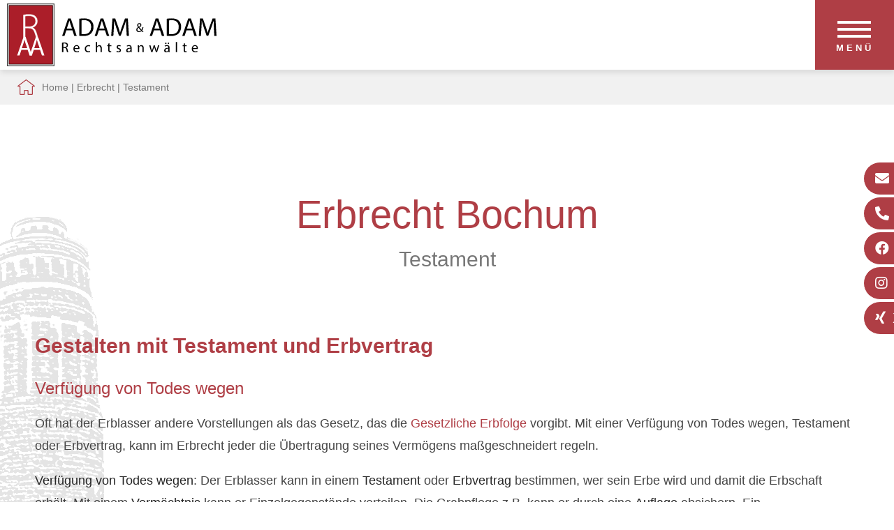

--- FILE ---
content_type: text/html; charset=iso-8859-1
request_url: https://rechtsanwalt-erbrecht-bochum.de/Erbrecht/Testament/index.html
body_size: 7326
content:
<!DOCTYPE HTML>
<html class="no-js" lang="de">

<head>
	<title>
		Testament | Rechtsanwalt Erbrecht Bochum | Rechtsanwalt Adam &amp; Rechtsanw&auml;ltin Adam - Bochum	</title>

    <meta name="description" content="Erbrecht Bochum Testament Gestalten mit Testament und Erbvertrag Verfügung von Todes wegen Oft hat der Erblasser andere Vorstellungen als das Gesetz, das die Gesetzliche Erbfolge vorgibt. Mit einer Verfügung von Todes wegen, Testament oder Erbvertrag, kann" />
    <META NAME="author" CONTENT="Kanzlei Adam &amp; Adam">
<meta name="GENERATOR" content="cms2web">
<META NAME="publisher" CONTENT="[bense.com] GmbH Dortmund">
<META NAME="copyright" CONTENT="">
<META NAME="keywords" CONTENT="">
<META NAME="page-topic" CONTENT="Rechtsberatung">
<META NAME="audience" CONTENT="Alle, All">
<META NAME="expires" CONTENT="NEVER">
<META NAME="page-type" CONTENT="">
<META NAME="robots" CONTENT="INDEX,FOLLOW">

	<!--<link rel="preload" as="font" type="font/woff2" href="/stream/css/font-awesome-5.10.2/webfonts/fa-solid-900.woff2">-->
	<link rel="preload" as="style" href="/stream/css/font-awesome-5.10.2/css/all.min.css">

	<meta http-equiv="Content-Type" content="text/html; charset=iso-8859-1">
	<meta name="viewport" content="width=device-width, initial-scale=1.0">

	<link rel="stylesheet" type="text/css" href="/stream/css/hamburgers.min.css">
	<link rel="stylesheet" type="text/css" href="/stream/css/lmenu.css">
	<link rel="stylesheet" type="text/css" href="/stream/css/styles.css">
	<link rel="stylesheet" type="text/css" href="/stream/css/bootstrap-grid.css">
	<!--<link rel="stylesheet" type="text/css" href="/stream/css/style_contactform.css">-->
	<link rel="stylesheet" type="text/css" href="/stream/css/minmenu.css">


	

	<script src="/stream/js/jquery_3_6_0_min.js"></script>
	<script src="/stream/js/jquery-ui_1_12_1.min.js" type="text/javascript" charset="utf-8"></script>


	<!-- <script>
		jQuery.noConflict();
	</script> -->

	
	<!-- [JUSTIN] Parallax -->
	<!--<script type="text/javascript" src="/stream/js/parallax_prod.js"></script>
	<link rel="stylesheet" href="/stream/css/parallax.css">-->


	<style>
	* {
		box-sizing: border-box;
	}
	</style>


	
	

	<style type="text/css">
		.tp-rs-menulink {
			text-decoration: none
		}
	</style>






	<link rel="shortcut icon" href="/favicon.ico">

			




</head>

<body id="layout_1col" class="view">
	<div id="wrap">


		

		


			
		<div id="mobile-nav-popup">
			<button id="hamburger" class="hamburger hamburger--slider" type="button">
				<span class="hamburger-box">
					<span class="hamburger-inner"></span>
				</span>
				<p>Men&uuml;</p>
			</button>

			<div class="drop_menu--container">
				<ul class="drop_menu"><li class="nopath"><a file_id="1" href="/Kanzlei.html">Home</a></li></li><li class="nopath"><a file_id="221" href="/Corona-Handhabung/index.html">Termin - Handhabung</a></li><li class="nopath"><a file_id="225" href="/Kontakt/index.html">Kontakt</a></li><li class="nopath dropdownMenu"><a file_id="7" href="/Service/index.html">Service</a><ul class="level1"><li class="nopath first"><a file_id="81" href="/Service/Formulardownload/index.html">Formulardownload</a></li><li class="nopath"><a file_id="227" href="/Service/Aufnahmebogen-Ehe-Familienrecht-Bochum/index.html">Aufnahmebogen Scheidung</a></li><li class="nopath last"><a file_id="229" href="/Service/Aufnahmebogen-Unfall/index.html">Aufnahmebogen Unfall</a></li></ul></li><li class="nopath dropdownMenu"><a file_id="9" href="/Kosten/index.html">Kosten</a><ul class="level1"><li class="nopath first"><a file_id="211" href="/Kosten/Erstberatung/index.html">Erstberatung / Beratung</a></li><li class="nopath"><a file_id="213" href="/Kosten/Hinweise-f%C3%BCr-Beratungshilfe/index.html">Hinweise für Beratungshilfe</a></li><li class="nopath last"><a file_id="205" href="/Kosten/Einkommens-Freibetraege/index.html">Einkommens-Freibeträge</a></li></ul></li><li class="nopath dropdownMenu"><a file_id="13" href="/Familienrecht.html">Familienrecht</a><ul class="level1"><li class="nopath first"><a file_id="33" href="/Onlinescheidung-Familienrecht.html">Onlinescheidung</a></li><li class="nopath"><a file_id="87" href="/Scheidung-Infos.html">Scheidung</a></li><li class="nopath"><a file_id="169" href="/Scheidung-Ablauf.html">Scheidung Kurzehe</a></li><li class="nopath"><a file_id="187" href="/Familienrecht/Aufhebung-Lebenspartnerschaft/index.html">Aufhebung Lebenspartnerschaft</a></li><li class="nopath"><a file_id="77" href="/Versorgungsausgleich.html">Versorgungsausgleich</a></li><li class="nopath"><a file_id="85" href="/Familienrecht/Scheidungsverbund/index.html">Scheidungsverbund</a></li><li class="nopath"><a file_id="91" href="/Familienrecht-Elterliche-Sorge.html">Sorgerecht</a></li><li class="nopath"><a file_id="93" href="/Umgangsrecht.html">Umgangsrecht</a></li><li class="nopath"><a file_id="201" href="/Familienrecht/Auskunftsrechte/index.html">Auskunftsrecht</a></li><li class="nopath"><a file_id="89" href="/Familienrecht-Unterhalt.html">Unterhalt - Kindesunterhalt</a></li><li class="nopath"><a file_id="157" href="/Ehegattenunterhalt.html">Ehegattenunterhalt</a></li><li class="nopath"><a file_id="83" href="/Familienrecht-Zugewinnausgleich.html">Zugewinnausgleich</a></li><li class="nopath"><a file_id="97" href="/Familienrecht-Hausratsteilung.html">Hausratsteilung</a></li><li class="nopath"><a file_id="99" href="/Familienrecht/Wohnungszuweisung/index.html">Wohnungszuweisung</a></li><li class="nopath"><a file_id="35" href="/Familienrecht-Elternunterhalt.html">Elternunterhalt</a></li><li class="nopath"><a file_id="37" href="/Familienrecht/Einbenennung/index.html">Einbenennung</a></li><li class="nopath"><a file_id="39" href="/Umgangsrecht-leiblicher-Vater.html">Rechte des leiblichen nicht rechtlichen Vaters</a></li><li class="nopath last"><a file_id="219" href="/Familienrecht/Vaterschaftsanfechtung/index.html">Vaterschaftsanfechtung</a></li></ul></li><li class="path dropdownMenu"><a file_id="17" href="/Erbrecht.html">Erbrecht</a><ul class="level1"><li class="nopath first"><a file_id="177" href="/Gesetzliche-Erbfolge.html">Gesetzliche Erbfolge</a></li><li class="nopath"><a file_id="181" href="/Erbrecht/vorzeitiger-Erbausgleich/index.html">vorzeitiger Erbausgleich</a></li><li class="nopath"><a file_id="183" href="/Vorweggenommene-Erbfolge.html">vorweggenommene Erbfolge</a></li><li class="nopath"><a file_id="189" href="/Schenkung.html">Schenkung auf den Todesfall</a></li><li class="path active"><a file_id="179" href="/Testament.html">Testament</a></li><li class="nopath"><a file_id="223" href="/Erbrecht/Testierfaehigkeit/index.html">Testierfähigkeit</a></li><li class="nopath"><a file_id="75" href="/Erbrecht-Erbengemeinschaft.html">Erbengemeinschaft</a></li><li class="nopath"><a file_id="135" href="/Erbrecht/Erbschein/index.html">Erbschein</a></li><li class="nopath"><a file_id="119" href="/Erbrecht-Pflichtteil.html">Pflichtteil - Enterbung</a></li><li class="nopath"><a file_id="153" href="/Erbrecht-Pflichtteilsergaenzung.html">Pflichtteilsergänzung</a></li><li class="nopath"><a file_id="191" href="/Erbausschlagung.html">Erbausschlagung</a></li><li class="nopath"><a file_id="217" href="/Erbrecht/Vermaechtnis/index.html">Vermächtnis</a></li><li class="nopath"><a file_id="155" href="/Erbrecht/Grundbuchberichtigung/index.html">Grundbuchberichtigung</a></li><li class="nopath last"><a file_id="149" href="/Erbrecht/Wohnrecht/index.html">Wohnrecht</a></li></ul></li><li class="nopath dropdownMenu"><a file_id="15" href="/Rechtsanwalt-Mietrecht.html">Mietrecht</a><ul class="level1"><li class="nopath first"><a file_id="53" href="/Mietrecht-Mietvertrag.html">Mietvertrag</a></li><li class="nopath"><a file_id="167" href="/Mietrecht-Kuendigung.html">Kündigung</a></li><li class="nopath"><a file_id="145" href="/Eigenbedarfskuendigung.html">Eigenbedarfskündigung</a></li><li class="nopath"><a file_id="113" href="/Mietrecht/Wohnungsuebergabe/index.html">Wohnungsübergabe</a></li><li class="nopath"><a file_id="165" href="/Raeumungsklage.html">Räumungsklage</a></li><li class="nopath last"><a file_id="193" href="/Mietrecht-Raeumung.html">Räumung</a></li></ul></li><li class="nopath"><a file_id="199" href="/Gewerbemietrecht.html">Gewerbemietrecht</a></li><li class="nopath dropdownMenu"><a file_id="137" href="/Wohnungseigentumsrecht.html">Wohnungseigentumsrecht</a><ul class="level1"><li class="nopath first"><a file_id="161" href="/Wohnungseigentumsrecht/Eigentuemerversammlung/index.html">Eigentümerversammlung</a></li><li class="nopath last"><a file_id="163" href="/Beschlussanfechtung.html">Eigentümerbeschluss</a></li></ul></li><li class="nopath dropdownMenu"><a file_id="19" href="/Nachbarrecht/index.html">Nachbarrecht</a><ul class="level1"><li class="nopath first"><a file_id="117" href="/Nachbarrecht/Gesetzesgrundlagen/index.html">Gesetzesgrundlagen</a></li><li class="nopath"><a file_id="185" href="/Nachbarrecht/Schiedsamt/index.html">Schiedsamt</a></li><li class="nopath"><a file_id="195" href="/Nachbarrecht/Betretungsrecht/index.html">Betretungsrecht</a></li><li class="nopath"><a file_id="203" href="/Nachbarrecht/Hammerschlagrecht/index.html">Hammerschlagsrecht</a></li><li class="nopath last"><a file_id="115" href="/Nachbarrecht/Entscheidungen/index.html">Entscheidungen</a></li></ul></li><li class="nopath dropdownMenu"><a file_id="103" href="/Allgemeines-Zivilrecht/index.html">Allgemeines Zivilrecht</a><ul class="level1"><li class="nopath first"><a file_id="139" href="/Allgemeines-Zivilrecht/Kaufrecht/index.html">Kaufrecht</a></li><li class="nopath"><a file_id="141" href="/Allgemeines-Zivilrecht/Moebelkauf/index.html">Möbelkauf</a></li><li class="nopath"><a file_id="125" href="/Allgemeines-Zivilrecht/Gewaehrleistungsrecht/index.html">Gewährleistungsrecht</a></li><li class="nopath last"><a file_id="79" href="/Allgemeines-Zivilrecht/Schenkungsrecht/index.html">Schenkungsrecht</a></li></ul></li><li class="nopath dropdownMenu"><a file_id="21" href="/Verkehrsrecht-Bochum/index.html">Verkehrsrecht</a><ul class="level1"><li class="nopath first dropdownMenu"><a file_id="47" href="/Verkehrsrecht-Bochum/Autokauf/index.html">Autokauf</a><ul class="level2"><li class="nopath first last"><a file_id="173" href="/Verkehrsrecht-Bochum/Autokauf/Nutzungsentschaedigung/index.html">Nutzungsentschädigung</a></li></ul></li><li class="nopath"><a file_id="45" href="/Verkehrsrecht-Bochum/Unfallschaden/index.html">Unfallschaden</a></li><li class="nopath"><a file_id="49" href="/Verkehrsrecht-Bochum/Bussgeld/index.html">Bußgeld</a></li><li class="nopath"><a file_id="51" href="/Verkehrsrecht-Bochum/Europaweite-Bussgeldvollstreckung/index.html">Europaweite Bußgeldvollstreckung</a></li><li class="nopath"><a file_id="105" href="/Verkehrsrecht-Bochum/Verkehrssuenderkartei-in-Flensburg/index.html">Verkehrssünderkartei in Flensburg</a></li><li class="nopath last"><a file_id="109" href="/Verkehrsrecht-Bochum/Beweisverwertungsverbot/index.html">Eine nicht verstandene Belehrung kann zu Beweisverwertungsverboten führen</a></li></ul></li><li class="nopath"><a file_id="27" href="/Galerie/index.html">Galerie</a></ul>			</div>


		</div>
		<nav class="l3-nav" id="head">
			<div id="background"></div>
				<div id="labels">
					
					<div class="l3-nav__brand">
						<div class="logo">
							<a href="/index.html" aria-label="Zur Startseite"><img src="/stream/images/layout/logo.svg" style="width:300px;height:90px;" alt="Logo - Anw&auml;te Adam &amp; Adam" title="Rechtsanw&auml;lte Adam &amp; Adam in Bochum"></a>
						</div>
					</div>
					<div style="display: flex;
								flex-direction: column;
								margin-right: 1em;">
										</div>

				</div>
		</nav>


		

			


		<div id="location">
			<div class="locbg">
				<a href="http://www.rechtsanwalt-adam-bochum.de/index.html" class="location_home">Home</a> | <a href="http://www.rechtsanwalt-erbrecht-bochum.de/Erbrecht/index.html">Erbrecht</a> | <a href="http://www.rechtsanwalt-adam-bochum.de/Erbrecht/Testament/index.html" id="location_active">Testament</a>			</div>
		</div>


		<div id="buttons">
			<a href="mailto:kanzlei@anwalt-adam.de" class="btn-secondary">
				<i class="fa fa-envelope"></i><span>E-Mail</span>
			</a>
			<a href="tel:+4923434489" class="btn-secondary">
				<i class="fa fa-phone-alt"></i><span>02 34 / 3 44 89</span>
			</a>
			<a href="https://www.facebook.com/Rechtsanwalt-Ralf-Adam-374726932603510/" target="_blank" rel="noopener" class="btn-secondary">
				<i class="fab fa-facebook"></i><span>Facebook</span>
			</a>
			<a href="https://www.instagram.com/anwalt.adam.bochum/" target="_blank" rel="noopener" class="btn-secondary">
				<i class="fab fa-instagram"></i><span>Instagram</span>
			</a>
			<a href="https://www.xing.com/profile/Ralf_Adam11" target="_blank" rel="noopener" class="btn-secondary">
				<i class="fab fa-xing"></i><span>Xing</span>
			</a>
			

			
		</div>


		<div id="main">
			<a href="#" class="scrollup">Scroll</a>

			<div id="down"></div>

			<div id="mainimage"><div><img src="/stream/imagesized/layout/fossilium-bochum_330x725.png" border="0" /></div></div>

			<div class="page_margins">
				<div class="page">



					<div id="col3" class="clearfix">
						<div class="contenttype_cms">	<div class="headline block_content">
			<h1 style="text-align: center" >
		Erbrecht Bochum
	</h1><h2 style="text-align: center" >Testament</h2>
	</div><div id="Testament" class="block_content text">	<div class="headline block_content">
			<h2 a>
		Gestalten mit Testament und Erbvertrag
	</h2><h3 a>Verfügung von Todes wegen</h3>
	</div><p>Oft hat der Erblasser andere Vorstellungen als das Gesetz, das die <a href="/Erbrecht/Gesetzliche-Erbfolge/index.html" class="wikilink internal" title="Gesetzliche Erbfolge">Gesetzliche Erbfolge</a> vorgibt. Mit einer Verf&uuml;gung von Todes wegen, Testament oder Erbvertrag, kann im Erbrecht jeder die &Uuml;bertragung seines Verm&ouml;gens ma&szlig;geschneidert regeln.</p>

<p><strong>Verf&uuml;gung von Todes wegen</strong>: Der Erblasser kann in einem <strong>Testament</strong> oder <strong>Erbvertrag</strong> bestimmen, wer sein Erbe wird und damit die Erbschaft erh&auml;lt. Mit einem <strong>Verm&auml;chtnis</strong> kann er Einzelgegenst&auml;nde verteilen. Die Grabpflege z.B. kann er durch eine <strong>Auflage</strong> absichern. Ein <strong>Testamentsvollstrecker</strong> kann damit beauftragt werden, den Nachlass zu verteilen oder f&uuml;r eine bestimmte Zeit f&uuml;r die Erben zu verwalten.</p>

<p>Ein Testament l&auml;sst sich jederzeit aufheben oder ab&auml;ndern. Mit Ausnahmen: Hat der Erblasser ein <strong>gemeinschaftliches Testament</strong> mit seinem Ehe- oder eingetragenen Lebenspartner errichtet, kann er sich davon nur eingeschr&auml;nkt l&ouml;sen. Auch die Partner eines Erbvertrages sind an dessen Inhalt gebunden.</p>

<p><strong>Erbvertrag</strong>: Der Erblasser kann in einem Vertrag vereinbaren, wer Erbe oder Verm&auml;chtnisnehmer wird. Weil der Erbvertrag auch mit Fremden geschlossen werden kann, kann er zum Beispiel eine Altenpflege absichern. Wegen der besonderen Bindung ist die Beratung und Beurkundung durch einen Notar gesetzlich vorgeschrieben. Wer einen Ehevertrag schlie&szlig;t, kann ohne Mehrkosten einen Erbvertrag mit beurkunden lassen.</p></div><div id="Testamentshinterlegung_Gericht" class="block_content text">	<div class="headline block_content">
			<h2 a>
		Testamentshinterlegung bei Gericht
	</h2><h3 a>Besondere amtliche Verwahrung eines Testaments</h3>
	</div><p>Testamentshinterlegung bei Gericht (Geb&uuml;hren f&uuml;r die besondere amtliche Verwahrung) kostet nach dem Gerichts- und Notarkostengesetzes pauschal 75 Euro. Die besondere amtliche Verwahrung eines Testaments bietet sich f&uuml;r Menschen an, die das Auffinden des Testaments sicherstellen wollen. Der Erblasser hinterlegt dabei seine Letztwillige Verf&uuml;gung beim Amtsgericht seines Wohnortes und sch&uuml;tzt es so auch vor Manipulationen und Vernichtung. Sobald das Gericht vom Tod des Erblassers erf&auml;hrt, er&ouml;ffnet es das Testament und benachrichtigt Erben, Verm&auml;chtnisnehmer und Pflichtteilsberechtigte. Die amtliche Verwahrung ist weder Voraussetzung f&uuml;r die Wirksamkeit eines Testaments, noch hindert sie den Erblasser an der &Auml;nderung oder dem Widerruf des Testaments.</p></div><div id="Auffinden_Testament" class="block_content text">	<div class="headline block_content">
			<h2 a>
		Auffinden eines Testaments
	</h2>
	</div><p>Insbesondere ist beim Auffinden eines Testaments zu beachten, dass die Testamentser&ouml;ffnung beim Nachlassgericht unverz&uuml;glich zu erfolgen hat:</p>

<p>Wer ein <strong>Testament</strong> auffindet oder im Besitz hat, ist verpflichtet, es unverz&uuml;glich, nachdem er von dem Tode des Erblassers Kenntnis erlangt hat, an das Nachlassgericht, ggf. in Bochum, abzuliefern <a href="https://www.gesetze-im-internet.de/bgb/__2259.html" target="_blank">(&sect;&nbsp;2259 Abs. 1 BGB)</a>. Zust&auml;ndiges Nachlassgericht ist in aller Regel das Amtsgericht, in dessen Bezirk der Erblasser zuletzt seinen Wohnsitz aus&uuml;bte. Diese Ablieferungspflicht betrifft alle Schriftst&uuml;cke, die den Charakter eines <strong>Testaments</strong> haben und auch <strong>Erbvertr&auml;ge</strong>. Diese Verpflichtung im Erbrecht ist ernst zu nehmen.</p>

<p>Wer dieser Verpflichtung nicht nachkommt, macht sich ggf. strafbar, ist ggf. schadensersatzpflichtig und es drohen ggf. auch Zwangsgelder. Im Zweifel kann bei Versto&szlig; ein Grund f&uuml;r Erbunw&uuml;rdigkeit im Sinne des <a href="https://www.gesetze-im-internet.de/stgb/__274.html" target="_blank">&sect;&nbsp;2339 BGB</a> und sogar ein Strafbestand nach <a href="https://www.gesetze-im-internet.de/stgb/__274.html" target="_blank">&sect;&nbsp;274 StGB</a> vorliegen.</p></div><div id="Testamentarischer_Erbe_vorverstorben" class="block_content text">	<div class="headline block_content">
			<h2 a>
		Was passiert, wenn der testamentarische Erbe vorverstorben ist?
	</h2><h3 a>Der Ersatzerbe:</h3>
	</div><p>Vorversterben des testamentarischen Erben:</p>

<p>Wird eine Person in einem Testament als Erbe benannt, erbt diese Person aufgrund der gewillk&uuml;rten Erbfolge. Wenn der benannte Erbe zum Zeitpunkt des Erbfalls bereits verstorben ist, gilt die <strong>gesetzliche Ersatzerbenregelung</strong>, die auf die Abk&ouml;mmlinge des Erblassers ausgerichtet ist. (&sect;&nbsp;2069 BGB).</p>

<p>Demnach gilt: &bdquo;Hat der Erblasser einen seiner Abk&ouml;mmlinge bedacht und f&auml;llt dieser nach der Errichtung des Testaments weg, so ist im Zweifel anzunehmen, dass dessen <strong>Abk&ouml;mmlinge</strong> insoweit bedacht sind, als sie bei gesetzlicher Erbfolge an dessen Stelle treten w&uuml;rden.&ldquo;</p>

<p>Da diese Vorschrift aber nur auf die Abk&ouml;mmlinge, also Kinder, des Erblassers zugeschnitten ist, k&auml;me allenfalls hinsichtlich <strong>&bdquo;anderer&ldquo; Erben </strong>eine analoge Anwendung des Paragrafen in Betracht. Ausgehend vom Grundgedanken der Norm, dass das Verm&ouml;gen dem Familienstamm erhalten bleiben soll, scheidet allerdings zumeist eine analoge Anwendung aus. Daher gilt nach &sect;&nbsp;2099 BGB, dass bei Wegfall eines testamentarisch benannten Erbens dessen Anteil dem/den verbleibenden Erben erw&auml;chst.</p>

<p>Etwas anderes ist nur anzunehmen, wenn der Erblasser ausdr&uuml;cklich einen <strong>Ersatzerben </strong>benannt hat, dann f&auml;llt diesem der Nachlass zu. Zu einem anderen Ergebnis kann man durch eine erg&auml;nzende Auslegung des Testaments kommen. Diese setzt voraus, dass die letztwillige Verf&uuml;gung eine planwidrige Regelungsl&uuml;cke enth&auml;lt, die durch den festzustellenden Willen des Erblassers zu schlie&szlig;en ist.</p>

<p>Abzustellen ist dabei auf den <strong>hypothetischen Erblasserwillen</strong> im Zeitpunkt der Testamentserrichtung. Es m&uuml;sste sich ermitteln lassen, dass der Erblasser im Zeitpunkt der Testamentserrichtung den Ersatzerben gewollt h&auml;tte, sofern die sp&auml;tere Entwicklung, also Vorversterben des Erben, bedacht wurde. K&auml;me man durch diese Auslegung auch ohne ausdr&uuml;ckliche Erw&auml;hnung im Testament zu dem Ergebnis, dass ein Ersatzerbe gewollt ist, dann w&uuml;rde der Nachlass an diesen <strong>Ersatzerben</strong> fallen.</p></div><div class="block_content spacer"><br /></div><div class="block_content text"><p>Wer ein Testament errichten m&ouml;chte, muss <a href="/Erbrecht/Testierfaehigkeit/index.html" class="wikilink internal" title="testierf&auml;hig">testierf&auml;hig</a> sein.</p></div></div>					</div>


					<div id="ie_clearing">&nbsp;</div>

					



				</div>
			</div>


			<!-- Extras 1 -->
			<!-- <div id="extra_1">
							</div> -->

			<!-- Extras 2 -->
			<div id="extra_2">
				<div class="page_margins">
					<div class="page">
											</div>
				</div>
			</div>

			


		</div>


	</div>

	<div id="push"></div>

	</div>

	<div id="footer">
		<div class="page_margins">
			<div class="page">

				<div class="footer-logo">
					<img src="/stream/images/layout/logo_aua.svg" loading="lazy" style="width:350px;height:163px" alt="Footer-Logo - Anw&auml;lte Adam" title="Rechtsanw&auml;lte Bochum">
				</div>

				<div class="footer-kontakt">
					<p style="text-align: center;"><span class="fas fa-map-marker" style="font-size: 20px;color: #af3e45;">&nbsp;</span>K&ouml;nigsallee 31, 44789 Bochum&nbsp; &nbsp; &nbsp; &nbsp; &nbsp; <span class="fas fa-phone" style="font-size: 20px;color: #af3e45;">&nbsp;</span><a href="tel:+4923434489">02 34 / 3 44 89</a>
						&nbsp; &nbsp; &nbsp; &nbsp; &nbsp; <span class="fas fa-envelope" style="font-size: 20px;color: #af3e45;">&nbsp;</span><a
						 href="mailto:kanzlei@anwalt-adam.de">kanzlei@anwalt-adam.de</a></p>
				</div>

				<div id="datenschutz">
					Design und Webservice by <a href="https://www.bense.com" target="_blank" rel="noopener" title="Websiteoptimierung, SEO, SEM, Hosting und Webdesign in Dortmund">bense.com</a> | <a href="/Impressum/index.html" class="wikilink internal" title="Impressum">Impressum</a> | <a href="/Datenschutzerklaerung/index.html" class="wikilink internal" title="Datenschutzerkl&auml;rung">Datenschutzerkl&auml;rung</a> | <a href="/Sitemap/index.html" class="wikilink internal" title="Sitemap">Sitemap</a> | <a href="/Suche/index.html" class="wikilink internal" title="Suche">Suche</a>				</div>

				<span class="skip wk_customer"> bhum-adam 2026-01-20</span><span class="skip wk_wid"> wid-179</span><span class="skip wk_global"> drtm-bns 2026-01-20</span>				<div class="kwlayer"><a href="http://rechtsanwalt-erbrecht-bochum.de/Scheidung-Ablauf-Bochum.html" title="Scheidung Ablauf Bochum">Scheidung Ablauf Bochum</a>, <a href="http://rechtsanwalt-scheidung-bochum.de/Fristlose-Kuendigung-Bochum.html" title="Fristlose Kuendigung Bochum">Fristlose Kuendigung Bochum</a>, <a href="http://rechtsanwalt-familienrecht-bochum.de/Gewerbemietrecht-Bochum.html" title="Gewerbemietrecht Bochum">Gewerbemietrecht Bochum</a>, <a href="http://mietrecht-bochum.com/Erbrecht-Pflichtteil-Bochum.html" title="Erbrecht Pflichtteil Bochum">Erbrecht Pflichtteil Bochum</a>, <a href="http://verkehrsrecht-bochum.info/Erbengemeinschaft-Bochum.html" title="Erbengemeinschaft Bochum">Erbengemeinschaft Bochum</a>, <a href="http://unfallschaden-bochum.de/Familienrecht-Elterliche-Sorge-Bochum.html" title="Familienrecht Elterliche Sorge Bochum">Familienrecht Elterliche Sorge Bochum</a>, <a href="http://rechtsanwalt-familienrecht-bochum.de/Familienrecht-Elternunterhalt-Bochum.html" title="Familienrecht Elternunterhalt Bochum">Familienrecht Elternunterhalt Bochum</a>, <a href="http://verkehrsrecht-bochum.info/Erbrecht-Testament-Bochum.html" title="Erbrecht Testament Bochum">Erbrecht Testament Bochum</a>, <a href="http://scheidung-bochum.com/Kanzlei-Bochum.html" title="Kanzlei Bochum">Kanzlei Bochum</a>, <a href="http://verkehrsrecht-bochum.info/Scheidung-Versorgungsausgleich-Bochum.html" title="Scheidung Versorgungsausgleich Bochum">Scheidung Versorgungsausgleich Bochum</a></div>			</div>
		</div>
	</div>

	



	<script type="text/javascript">
		jQuery(document).ready(function () {
			if(jQuery("#rev_slider_1063_1").length){

				jQuery("#rev_slider_1063_1").show().revolution({
				sliderType: "standard",
				sliderLayout: "fullscreen",
				dottedOverlay: "none",
				delay: 5000,
				navigation: {

					onHoverStop: "off",
					arrows: {
						style: "uranus",
						enable: false,
						hide_onmobile: true,
						hide_under: 778,
						hide_onleave: false,
						tmp: '',
						left: {
							h_align: "left",
							v_align: "center",
							h_offset: 15,
							v_offset: 0
						},
						right: {
							h_align: "right",
							v_align: "center",
							h_offset: 15,
							v_offset: 0
						}
					}
				},
				viewPort: {
					enable: true,
					outof: "pause",
					visible_area: "80%",
					presize: false
				},
				responsiveLevels:[1240,1024,778,480],
                        visibilityLevels:[1240,1024,778,480],
                        gridwidth:[1240,1024,778,480],
                        gridheight:[900,768,960,720],

				fullScreenOffset: "0",


			});
		}
		});
	</script>

	


	<!-- Titel-Slider -->
	<script>
		function showSidebarScroll(name) {
			jQuery('#' + name).show('slide', {
				direction: 'left'
			}, 1000);
			jQuery('#' + name).removeClass('sidebar_item_hide');
		}

		setTimeout(function () {
			showSidebarScroll('sidebarscroll')
		}, 500);
	</script>



	<script type="text/javascript" src="/stream/js/lmenu.js"></script>
	<script type="text/javascript" src="/stream/js/minmenu.js"></script>
	<script src="/stream/js/jquery.scrolltop.js" type="text/javascript"></script>


	<link rel="stylesheet" href="/stream/css/font-awesome-5.10.2/css/all.min.css">

	

	<!-- [JUSTIN] Parallax -->
	<!--<script type="text/javascript" src="/stream/js/parallax.js"></script>
	<link rel="stylesheet" href="/stream/css/parallax.css">-->

	


	<!-- <script src="/stream/js/jquery_3_5_1_min.js" type="text/javascript" charset="utf-8"></script> -->
    <script src="/stream/js/scrolla.jquery.min.js" type="text/javascript"  charset="utf-8"></script>
	 
	<script>
		jQuery('.animate').scrolla(); 
	</script>


</body>

</html>
